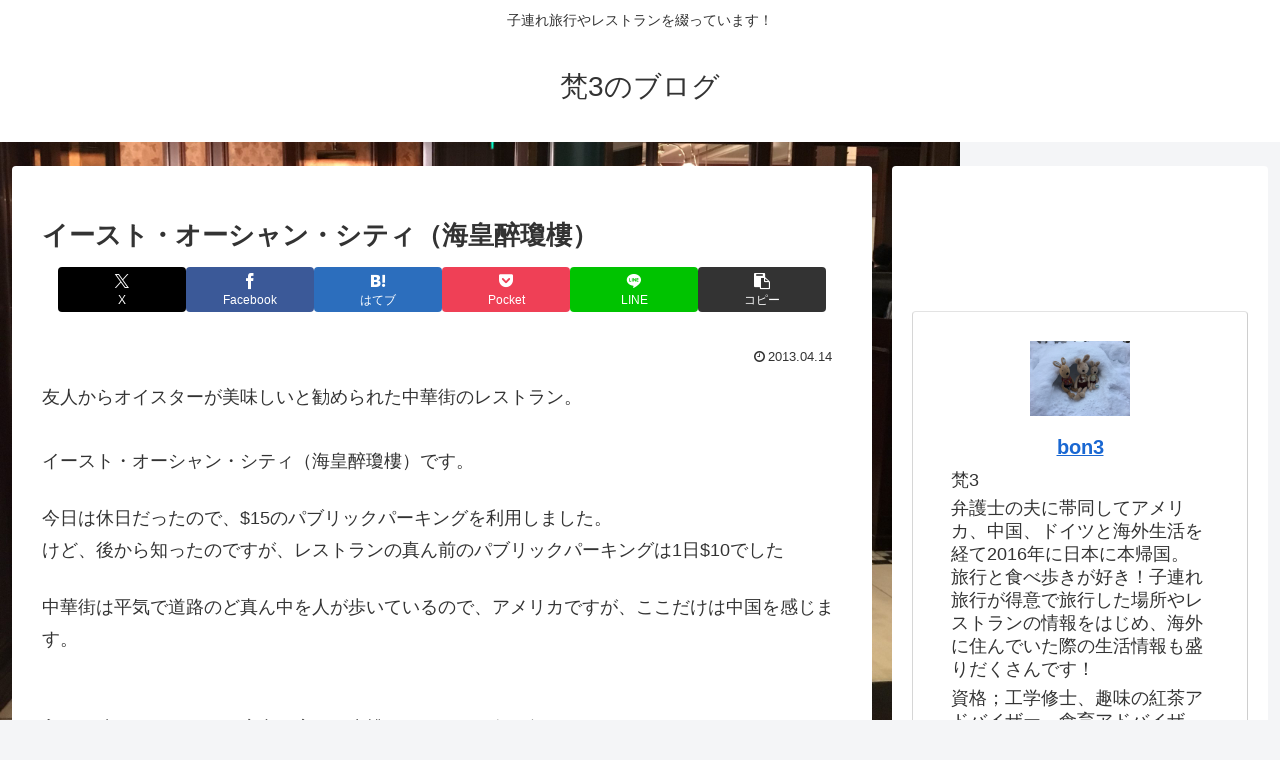

--- FILE ---
content_type: text/html; charset=utf-8
request_url: https://www.google.com/recaptcha/api2/aframe
body_size: 268
content:
<!DOCTYPE HTML><html><head><meta http-equiv="content-type" content="text/html; charset=UTF-8"></head><body><script nonce="NSW2IHxfJA47OLfuGet0Gw">/** Anti-fraud and anti-abuse applications only. See google.com/recaptcha */ try{var clients={'sodar':'https://pagead2.googlesyndication.com/pagead/sodar?'};window.addEventListener("message",function(a){try{if(a.source===window.parent){var b=JSON.parse(a.data);var c=clients[b['id']];if(c){var d=document.createElement('img');d.src=c+b['params']+'&rc='+(localStorage.getItem("rc::a")?sessionStorage.getItem("rc::b"):"");window.document.body.appendChild(d);sessionStorage.setItem("rc::e",parseInt(sessionStorage.getItem("rc::e")||0)+1);localStorage.setItem("rc::h",'1769816651033');}}}catch(b){}});window.parent.postMessage("_grecaptcha_ready", "*");}catch(b){}</script></body></html>